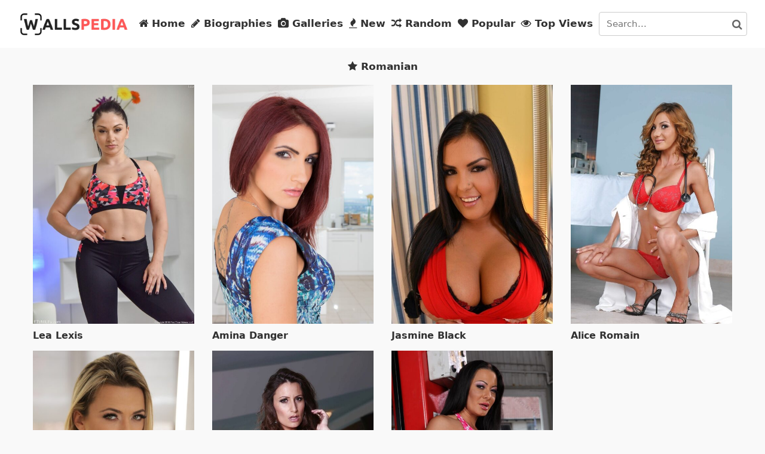

--- FILE ---
content_type: text/html; charset=UTF-8
request_url: https://www.wallspedia.com/romanian/
body_size: 10584
content:
<!DOCTYPE html>
<html lang="en-US">
<head>
<title>Romanian Biographies, Galleries, Wallpapers, Photos And Pictures - WallsPedia.com</title>
<meta charset="utf-8">
<meta name="viewport" content="width=device-width, initial-scale=1, maximum-scale=1, viewport-fit=cover">
<meta http-equiv="x-dns-prefetch-control" content="on">
<link rel="stylesheet" id="thb-app-css" href="/wp-content/themes/wallspedia/public_files/app.css" type="text/css" media="all">
<link rel="stylesheet" id="thb-style-css" href="/wp-content/themes/wallspedia/public_files/style.css" type="text/css" media="all">
<link rel="stylesheet" href="/wp-content/themes/wallspedia/public_files/font-awesome.min.css" type="text/css" media="all">
<meta name='robots' content='index, follow, max-image-preview:large, max-snippet:-1, max-video-preview:-1' />

	<!-- This site is optimized with the Yoast SEO plugin v26.7 - https://yoast.com/wordpress/plugins/seo/ -->
	<meta name="description" content="Explore Romanian people on WallsPedia with tons of biographies, galleries, wallpapers, photos, pictures..." />
	<link rel="canonical" href="https://www.wallspedia.com/romanian/" />
	<meta property="og:locale" content="en_US" />
	<meta property="og:type" content="article" />
	<meta property="og:title" content="Romanian Biographies, Galleries, Wallpapers, Photos And Pictures - WallsPedia.com" />
	<meta property="og:description" content="Explore Romanian people on WallsPedia with tons of biographies, galleries, wallpapers, photos, pictures..." />
	<meta property="og:url" content="https://www.wallspedia.com/romanian/" />
	<meta property="og:site_name" content="WallsPedia.com" />
	<meta property="og:image" content="https://www.wallspedia.com/wp-content/uploads/2025/05/logo3.png" />
	<meta property="og:image:width" content="1200" />
	<meta property="og:image:height" content="675" />
	<meta property="og:image:type" content="image/png" />
	<meta name="twitter:card" content="summary_large_image" />
	<script type="application/ld+json" class="yoast-schema-graph">{"@context":"https://schema.org","@graph":[{"@type":"CollectionPage","@id":"https://www.wallspedia.com/romanian/","url":"https://www.wallspedia.com/romanian/","name":"Romanian Biographies, Galleries, Wallpapers, Photos And Pictures - WallsPedia.com","isPartOf":{"@id":"https://www.wallspedia.com/#website"},"primaryImageOfPage":{"@id":"https://www.wallspedia.com/romanian/#primaryimage"},"image":{"@id":"https://www.wallspedia.com/romanian/#primaryimage"},"thumbnailUrl":"https://www.wallspedia.com/wp-content/uploads/2024/05/Lea-Lexis-04.jpg","description":"Explore Romanian people on WallsPedia with tons of biographies, galleries, wallpapers, photos, pictures...","breadcrumb":{"@id":"https://www.wallspedia.com/romanian/#breadcrumb"},"inLanguage":"en-US"},{"@type":"ImageObject","inLanguage":"en-US","@id":"https://www.wallspedia.com/romanian/#primaryimage","url":"https://www.wallspedia.com/wp-content/uploads/2024/05/Lea-Lexis-04.jpg","contentUrl":"https://www.wallspedia.com/wp-content/uploads/2024/05/Lea-Lexis-04.jpg","width":851,"height":1280,"caption":"Lea Lexis 04"},{"@type":"BreadcrumbList","@id":"https://www.wallspedia.com/romanian/#breadcrumb","itemListElement":[{"@type":"ListItem","position":1,"name":"Home","item":"https://www.wallspedia.com/"},{"@type":"ListItem","position":2,"name":"Romanian"}]},{"@type":"WebSite","@id":"https://www.wallspedia.com/#website","url":"https://www.wallspedia.com/","name":"WallsPedia.com","description":"WallsPedia","publisher":{"@id":"https://www.wallspedia.com/#organization"},"alternateName":"WallsPedia","potentialAction":[{"@type":"SearchAction","target":{"@type":"EntryPoint","urlTemplate":"https://www.wallspedia.com/?s={search_term_string}"},"query-input":{"@type":"PropertyValueSpecification","valueRequired":true,"valueName":"search_term_string"}}],"inLanguage":"en-US"},{"@type":"Organization","@id":"https://www.wallspedia.com/#organization","name":"WallsPedia.com","alternateName":"WallsPedia","url":"https://www.wallspedia.com/","logo":{"@type":"ImageObject","inLanguage":"en-US","@id":"https://www.wallspedia.com/#/schema/logo/image/","url":"https://www.wallspedia.com/wp-content/uploads/2025/05/icon200-200.png","contentUrl":"https://www.wallspedia.com/wp-content/uploads/2025/05/icon200-200.png","width":200,"height":200,"caption":"WallsPedia.com"},"image":{"@id":"https://www.wallspedia.com/#/schema/logo/image/"}}]}</script>
	<!-- / Yoast SEO plugin. -->


<link rel='dns-prefetch' href='//maxcdn.bootstrapcdn.com' />
<link rel="alternate" type="application/rss+xml" title="WallsPedia.com &raquo; Romanian Category Feed" href="https://www.wallspedia.com/romanian/feed/" />
<style id='wp-img-auto-sizes-contain-inline-css' type='text/css'>
img:is([sizes=auto i],[sizes^="auto," i]){contain-intrinsic-size:3000px 1500px}
/*# sourceURL=wp-img-auto-sizes-contain-inline-css */
</style>
<style id='wp-block-library-inline-css' type='text/css'>
:root{--wp-block-synced-color:#7a00df;--wp-block-synced-color--rgb:122,0,223;--wp-bound-block-color:var(--wp-block-synced-color);--wp-editor-canvas-background:#ddd;--wp-admin-theme-color:#007cba;--wp-admin-theme-color--rgb:0,124,186;--wp-admin-theme-color-darker-10:#006ba1;--wp-admin-theme-color-darker-10--rgb:0,107,160.5;--wp-admin-theme-color-darker-20:#005a87;--wp-admin-theme-color-darker-20--rgb:0,90,135;--wp-admin-border-width-focus:2px}@media (min-resolution:192dpi){:root{--wp-admin-border-width-focus:1.5px}}.wp-element-button{cursor:pointer}:root .has-very-light-gray-background-color{background-color:#eee}:root .has-very-dark-gray-background-color{background-color:#313131}:root .has-very-light-gray-color{color:#eee}:root .has-very-dark-gray-color{color:#313131}:root .has-vivid-green-cyan-to-vivid-cyan-blue-gradient-background{background:linear-gradient(135deg,#00d084,#0693e3)}:root .has-purple-crush-gradient-background{background:linear-gradient(135deg,#34e2e4,#4721fb 50%,#ab1dfe)}:root .has-hazy-dawn-gradient-background{background:linear-gradient(135deg,#faaca8,#dad0ec)}:root .has-subdued-olive-gradient-background{background:linear-gradient(135deg,#fafae1,#67a671)}:root .has-atomic-cream-gradient-background{background:linear-gradient(135deg,#fdd79a,#004a59)}:root .has-nightshade-gradient-background{background:linear-gradient(135deg,#330968,#31cdcf)}:root .has-midnight-gradient-background{background:linear-gradient(135deg,#020381,#2874fc)}:root{--wp--preset--font-size--normal:16px;--wp--preset--font-size--huge:42px}.has-regular-font-size{font-size:1em}.has-larger-font-size{font-size:2.625em}.has-normal-font-size{font-size:var(--wp--preset--font-size--normal)}.has-huge-font-size{font-size:var(--wp--preset--font-size--huge)}.has-text-align-center{text-align:center}.has-text-align-left{text-align:left}.has-text-align-right{text-align:right}.has-fit-text{white-space:nowrap!important}#end-resizable-editor-section{display:none}.aligncenter{clear:both}.items-justified-left{justify-content:flex-start}.items-justified-center{justify-content:center}.items-justified-right{justify-content:flex-end}.items-justified-space-between{justify-content:space-between}.screen-reader-text{border:0;clip-path:inset(50%);height:1px;margin:-1px;overflow:hidden;padding:0;position:absolute;width:1px;word-wrap:normal!important}.screen-reader-text:focus{background-color:#ddd;clip-path:none;color:#444;display:block;font-size:1em;height:auto;left:5px;line-height:normal;padding:15px 23px 14px;text-decoration:none;top:5px;width:auto;z-index:100000}html :where(.has-border-color){border-style:solid}html :where([style*=border-top-color]){border-top-style:solid}html :where([style*=border-right-color]){border-right-style:solid}html :where([style*=border-bottom-color]){border-bottom-style:solid}html :where([style*=border-left-color]){border-left-style:solid}html :where([style*=border-width]){border-style:solid}html :where([style*=border-top-width]){border-top-style:solid}html :where([style*=border-right-width]){border-right-style:solid}html :where([style*=border-bottom-width]){border-bottom-style:solid}html :where([style*=border-left-width]){border-left-style:solid}html :where(img[class*=wp-image-]){height:auto;max-width:100%}:where(figure){margin:0 0 1em}html :where(.is-position-sticky){--wp-admin--admin-bar--position-offset:var(--wp-admin--admin-bar--height,0px)}@media screen and (max-width:600px){html :where(.is-position-sticky){--wp-admin--admin-bar--position-offset:0px}}

/*# sourceURL=wp-block-library-inline-css */
</style><style id='global-styles-inline-css' type='text/css'>
:root{--wp--preset--aspect-ratio--square: 1;--wp--preset--aspect-ratio--4-3: 4/3;--wp--preset--aspect-ratio--3-4: 3/4;--wp--preset--aspect-ratio--3-2: 3/2;--wp--preset--aspect-ratio--2-3: 2/3;--wp--preset--aspect-ratio--16-9: 16/9;--wp--preset--aspect-ratio--9-16: 9/16;--wp--preset--color--black: #000000;--wp--preset--color--cyan-bluish-gray: #abb8c3;--wp--preset--color--white: #ffffff;--wp--preset--color--pale-pink: #f78da7;--wp--preset--color--vivid-red: #cf2e2e;--wp--preset--color--luminous-vivid-orange: #ff6900;--wp--preset--color--luminous-vivid-amber: #fcb900;--wp--preset--color--light-green-cyan: #7bdcb5;--wp--preset--color--vivid-green-cyan: #00d084;--wp--preset--color--pale-cyan-blue: #8ed1fc;--wp--preset--color--vivid-cyan-blue: #0693e3;--wp--preset--color--vivid-purple: #9b51e0;--wp--preset--gradient--vivid-cyan-blue-to-vivid-purple: linear-gradient(135deg,rgb(6,147,227) 0%,rgb(155,81,224) 100%);--wp--preset--gradient--light-green-cyan-to-vivid-green-cyan: linear-gradient(135deg,rgb(122,220,180) 0%,rgb(0,208,130) 100%);--wp--preset--gradient--luminous-vivid-amber-to-luminous-vivid-orange: linear-gradient(135deg,rgb(252,185,0) 0%,rgb(255,105,0) 100%);--wp--preset--gradient--luminous-vivid-orange-to-vivid-red: linear-gradient(135deg,rgb(255,105,0) 0%,rgb(207,46,46) 100%);--wp--preset--gradient--very-light-gray-to-cyan-bluish-gray: linear-gradient(135deg,rgb(238,238,238) 0%,rgb(169,184,195) 100%);--wp--preset--gradient--cool-to-warm-spectrum: linear-gradient(135deg,rgb(74,234,220) 0%,rgb(151,120,209) 20%,rgb(207,42,186) 40%,rgb(238,44,130) 60%,rgb(251,105,98) 80%,rgb(254,248,76) 100%);--wp--preset--gradient--blush-light-purple: linear-gradient(135deg,rgb(255,206,236) 0%,rgb(152,150,240) 100%);--wp--preset--gradient--blush-bordeaux: linear-gradient(135deg,rgb(254,205,165) 0%,rgb(254,45,45) 50%,rgb(107,0,62) 100%);--wp--preset--gradient--luminous-dusk: linear-gradient(135deg,rgb(255,203,112) 0%,rgb(199,81,192) 50%,rgb(65,88,208) 100%);--wp--preset--gradient--pale-ocean: linear-gradient(135deg,rgb(255,245,203) 0%,rgb(182,227,212) 50%,rgb(51,167,181) 100%);--wp--preset--gradient--electric-grass: linear-gradient(135deg,rgb(202,248,128) 0%,rgb(113,206,126) 100%);--wp--preset--gradient--midnight: linear-gradient(135deg,rgb(2,3,129) 0%,rgb(40,116,252) 100%);--wp--preset--font-size--small: 13px;--wp--preset--font-size--medium: 20px;--wp--preset--font-size--large: 36px;--wp--preset--font-size--x-large: 42px;--wp--preset--spacing--20: 0.44rem;--wp--preset--spacing--30: 0.67rem;--wp--preset--spacing--40: 1rem;--wp--preset--spacing--50: 1.5rem;--wp--preset--spacing--60: 2.25rem;--wp--preset--spacing--70: 3.38rem;--wp--preset--spacing--80: 5.06rem;--wp--preset--shadow--natural: 6px 6px 9px rgba(0, 0, 0, 0.2);--wp--preset--shadow--deep: 12px 12px 50px rgba(0, 0, 0, 0.4);--wp--preset--shadow--sharp: 6px 6px 0px rgba(0, 0, 0, 0.2);--wp--preset--shadow--outlined: 6px 6px 0px -3px rgb(255, 255, 255), 6px 6px rgb(0, 0, 0);--wp--preset--shadow--crisp: 6px 6px 0px rgb(0, 0, 0);}:where(.is-layout-flex){gap: 0.5em;}:where(.is-layout-grid){gap: 0.5em;}body .is-layout-flex{display: flex;}.is-layout-flex{flex-wrap: wrap;align-items: center;}.is-layout-flex > :is(*, div){margin: 0;}body .is-layout-grid{display: grid;}.is-layout-grid > :is(*, div){margin: 0;}:where(.wp-block-columns.is-layout-flex){gap: 2em;}:where(.wp-block-columns.is-layout-grid){gap: 2em;}:where(.wp-block-post-template.is-layout-flex){gap: 1.25em;}:where(.wp-block-post-template.is-layout-grid){gap: 1.25em;}.has-black-color{color: var(--wp--preset--color--black) !important;}.has-cyan-bluish-gray-color{color: var(--wp--preset--color--cyan-bluish-gray) !important;}.has-white-color{color: var(--wp--preset--color--white) !important;}.has-pale-pink-color{color: var(--wp--preset--color--pale-pink) !important;}.has-vivid-red-color{color: var(--wp--preset--color--vivid-red) !important;}.has-luminous-vivid-orange-color{color: var(--wp--preset--color--luminous-vivid-orange) !important;}.has-luminous-vivid-amber-color{color: var(--wp--preset--color--luminous-vivid-amber) !important;}.has-light-green-cyan-color{color: var(--wp--preset--color--light-green-cyan) !important;}.has-vivid-green-cyan-color{color: var(--wp--preset--color--vivid-green-cyan) !important;}.has-pale-cyan-blue-color{color: var(--wp--preset--color--pale-cyan-blue) !important;}.has-vivid-cyan-blue-color{color: var(--wp--preset--color--vivid-cyan-blue) !important;}.has-vivid-purple-color{color: var(--wp--preset--color--vivid-purple) !important;}.has-black-background-color{background-color: var(--wp--preset--color--black) !important;}.has-cyan-bluish-gray-background-color{background-color: var(--wp--preset--color--cyan-bluish-gray) !important;}.has-white-background-color{background-color: var(--wp--preset--color--white) !important;}.has-pale-pink-background-color{background-color: var(--wp--preset--color--pale-pink) !important;}.has-vivid-red-background-color{background-color: var(--wp--preset--color--vivid-red) !important;}.has-luminous-vivid-orange-background-color{background-color: var(--wp--preset--color--luminous-vivid-orange) !important;}.has-luminous-vivid-amber-background-color{background-color: var(--wp--preset--color--luminous-vivid-amber) !important;}.has-light-green-cyan-background-color{background-color: var(--wp--preset--color--light-green-cyan) !important;}.has-vivid-green-cyan-background-color{background-color: var(--wp--preset--color--vivid-green-cyan) !important;}.has-pale-cyan-blue-background-color{background-color: var(--wp--preset--color--pale-cyan-blue) !important;}.has-vivid-cyan-blue-background-color{background-color: var(--wp--preset--color--vivid-cyan-blue) !important;}.has-vivid-purple-background-color{background-color: var(--wp--preset--color--vivid-purple) !important;}.has-black-border-color{border-color: var(--wp--preset--color--black) !important;}.has-cyan-bluish-gray-border-color{border-color: var(--wp--preset--color--cyan-bluish-gray) !important;}.has-white-border-color{border-color: var(--wp--preset--color--white) !important;}.has-pale-pink-border-color{border-color: var(--wp--preset--color--pale-pink) !important;}.has-vivid-red-border-color{border-color: var(--wp--preset--color--vivid-red) !important;}.has-luminous-vivid-orange-border-color{border-color: var(--wp--preset--color--luminous-vivid-orange) !important;}.has-luminous-vivid-amber-border-color{border-color: var(--wp--preset--color--luminous-vivid-amber) !important;}.has-light-green-cyan-border-color{border-color: var(--wp--preset--color--light-green-cyan) !important;}.has-vivid-green-cyan-border-color{border-color: var(--wp--preset--color--vivid-green-cyan) !important;}.has-pale-cyan-blue-border-color{border-color: var(--wp--preset--color--pale-cyan-blue) !important;}.has-vivid-cyan-blue-border-color{border-color: var(--wp--preset--color--vivid-cyan-blue) !important;}.has-vivid-purple-border-color{border-color: var(--wp--preset--color--vivid-purple) !important;}.has-vivid-cyan-blue-to-vivid-purple-gradient-background{background: var(--wp--preset--gradient--vivid-cyan-blue-to-vivid-purple) !important;}.has-light-green-cyan-to-vivid-green-cyan-gradient-background{background: var(--wp--preset--gradient--light-green-cyan-to-vivid-green-cyan) !important;}.has-luminous-vivid-amber-to-luminous-vivid-orange-gradient-background{background: var(--wp--preset--gradient--luminous-vivid-amber-to-luminous-vivid-orange) !important;}.has-luminous-vivid-orange-to-vivid-red-gradient-background{background: var(--wp--preset--gradient--luminous-vivid-orange-to-vivid-red) !important;}.has-very-light-gray-to-cyan-bluish-gray-gradient-background{background: var(--wp--preset--gradient--very-light-gray-to-cyan-bluish-gray) !important;}.has-cool-to-warm-spectrum-gradient-background{background: var(--wp--preset--gradient--cool-to-warm-spectrum) !important;}.has-blush-light-purple-gradient-background{background: var(--wp--preset--gradient--blush-light-purple) !important;}.has-blush-bordeaux-gradient-background{background: var(--wp--preset--gradient--blush-bordeaux) !important;}.has-luminous-dusk-gradient-background{background: var(--wp--preset--gradient--luminous-dusk) !important;}.has-pale-ocean-gradient-background{background: var(--wp--preset--gradient--pale-ocean) !important;}.has-electric-grass-gradient-background{background: var(--wp--preset--gradient--electric-grass) !important;}.has-midnight-gradient-background{background: var(--wp--preset--gradient--midnight) !important;}.has-small-font-size{font-size: var(--wp--preset--font-size--small) !important;}.has-medium-font-size{font-size: var(--wp--preset--font-size--medium) !important;}.has-large-font-size{font-size: var(--wp--preset--font-size--large) !important;}.has-x-large-font-size{font-size: var(--wp--preset--font-size--x-large) !important;}
/*# sourceURL=global-styles-inline-css */
</style>

<style id='classic-theme-styles-inline-css' type='text/css'>
/*! This file is auto-generated */
.wp-block-button__link{color:#fff;background-color:#32373c;border-radius:9999px;box-shadow:none;text-decoration:none;padding:calc(.667em + 2px) calc(1.333em + 2px);font-size:1.125em}.wp-block-file__button{background:#32373c;color:#fff;text-decoration:none}
/*# sourceURL=/wp-includes/css/classic-themes.min.css */
</style>
<link rel='stylesheet' id='contact-form-7-css' href='https://www.wallspedia.com/wp-content/plugins/contact-form-7/includes/css/styles.css?ver=6.1.4' type='text/css' media='all' />
<style id='contact-form-7-inline-css' type='text/css'>
.wpcf7 .wpcf7-recaptcha iframe {margin-bottom: 0;}.wpcf7 .wpcf7-recaptcha[data-align="center"] > div {margin: 0 auto;}.wpcf7 .wpcf7-recaptcha[data-align="right"] > div {margin: 0 0 0 auto;}
/*# sourceURL=contact-form-7-inline-css */
</style>
<link rel='stylesheet' id='lbwps-styles-css' href='https://www.wallspedia.com/wp-content/plugins/lightbox-photoswipe/assets/ps4/styles/default.css?ver=5.8.2' type='text/css' media='all' />
<link rel='stylesheet' id='wp-postratings-css' href='https://www.wallspedia.com/wp-content/plugins/wp-postratings/css/postratings-css.css?ver=1.89' type='text/css' media='all' />
<link rel='stylesheet' id='font-awesome-css' href='https://maxcdn.bootstrapcdn.com/font-awesome/4.7.0/css/font-awesome.min.css?ver=4.7.0' type='text/css' media='all' />
<script type="text/javascript" src="https://www.wallspedia.com/wp-includes/js/jquery/jquery.min.js?ver=3.7.1" id="jquery-core-js"></script>
<script type="text/javascript" src="https://www.wallspedia.com/wp-includes/js/jquery/jquery-migrate.min.js?ver=3.4.1" id="jquery-migrate-js"></script>
<link rel="https://api.w.org/" href="https://www.wallspedia.com/wp-json/" /><link rel="alternate" title="JSON" type="application/json" href="https://www.wallspedia.com/wp-json/wp/v2/categories/105" /><link rel="EditURI" type="application/rsd+xml" title="RSD" href="https://www.wallspedia.com/xmlrpc.php?rsd" />
<meta name="generator" content="WordPress 6.9" />

        <script>
    const liveSearchData = {
        ajax_url: 'https://www.wallspedia.com/wp-admin/admin-ajax.php',
        nonce: 'cc3f197f51'
    };
    </script>
    <link rel="icon" href="https://www.wallspedia.com/wp-content/uploads/2025/05/favicon-ico.png" sizes="32x32" />
<link rel="icon" href="https://www.wallspedia.com/wp-content/uploads/2025/05/favicon-ico.png" sizes="192x192" />
<link rel="apple-touch-icon" href="https://www.wallspedia.com/wp-content/uploads/2025/05/favicon-ico.png" />
<meta name="msapplication-TileImage" content="https://www.wallspedia.com/wp-content/uploads/2025/05/favicon-ico.png" />
	
<!-- Google tag (gtag.js) -->
<script async src="https://www.googletagmanager.com/gtag/js?id=G-VEZ5E5G0JF"></script>
<script>
  window.dataLayer = window.dataLayer || [];
  function gtag(){dataLayer.push(arguments);}
  gtag('js', new Date());

  gtag('config', 'G-VEZ5E5G0JF');
</script>	
</head>
<body class="archive tag tag-girls tag-108 logged-in admin-bar wp-theme-wallspedia-v1 mobile_menu_position_right mobile_menu_style_style1 header_style_style2 header_full_menu_on footer_style_style2 site_bars_off preloader_off header_full_menu_submenu_color_style1 footer_simple_fixed_on thb-single-product-ajax-off transparent_header_  wpb-js-composer js-comp-ver-6.6.0 vc_responsive  customize-support pace-done">
<div id="wrapper" class="open">
	<!-- Start Header -->
	<header class="header style2">
	<div class="row align-middle 
			full-width-row no-padding ">
		<div class="small-12 columns">
			<div class="logo-holder">
<a title="WallsPedia" href="https://www.wallspedia.com" class="logolink">
<img src="/wp-content/themes/wallspedia/public_files/logo.png" class="logoimg" alt="WallsPedia"></a></div>
<div class="menu-holder icon-holder">
<nav id="menufull" role="navigation">
<ul id="menu-menu" class="sf-menu"><li id="menu-item-1063" class="menu-item menu-item-type-custom menu-item-object-custom menu-item-home menu-item-1063"><a href="https://www.wallspedia.com"><i class="fa fa-home"></i> Home</a></li>
<li id="menu-item-1690" class="menu-item menu-item-type-post_type menu-item-object-page menu-item-1690"><a href="https://www.wallspedia.com/biographies/"><i class="fa fa-pencil"></i> Biographies</a></li>
<li id="menu-item-1689" class="menu-item menu-item-type-post_type menu-item-object-page menu-item-1689"><a href="https://www.wallspedia.com/galleries/"><i class="fa fa-camera"></i> Galleries</a></li>
<li id="menu-item-1073" class="menu-item menu-item-type-post_type menu-item-object-page menu-item-1073"><a href="https://www.wallspedia.com/new/"><i class="fa fa-fire"></i> New</a></li>
<li id="menu-item-1078" class="menu-item menu-item-type-post_type menu-item-object-page menu-item-1078"><a href="https://www.wallspedia.com/random/"><i class="fa fa-random"></i> Random</a></li>
<li id="menu-item-10443" class="menu-item menu-item-type-post_type menu-item-object-page menu-item-10443"><a href="https://www.wallspedia.com/popular/"><i class="fa fa-heart"></i> Popular</a></li>
<li id="menu-item-10442" class="menu-item menu-item-type-post_type menu-item-object-page menu-item-10442"><a href="https://www.wallspedia.com/top-views/"><i class="fa fa-eye"></i> Top Views</a></li>
<li><form id="live-search-form" action="/" method="get">
  <input 
    type="text" 
    name="s" 
    id="live-search-input" 
    placeholder="Search..." 
    autocomplete="off" 
  />
<button type="submit" aria-label="Search"><i class="fa fa-search"></i></button>
<div id="live-search-results"></div>
</form></li>
</ul>											
</nav>
<a href="#" class="mobile-toggle"><div><span></span><span></span><span></span></div></a>
</div>			
</div>
</div>
</header>
<!-- End Header -->
<div role="main">
<div class="blog-padding">
<center><h4 style="text-align: center;"><i class="fa fa-star"></i> Romanian</h4></center>
	<section class="blog-section row pagination-style1" data-count="20" data-security="8730f70a76">
	
				
	 
				
	<article itemscope="" itemtype="http://schema.org/BlogPosting" class="small-12 medium-3 post columns blog-style2 post-17431" id="post-17431">	
		<figure class="post-gallery">		
		
<a title="Lea Lexis" href="https://www.wallspedia.com/galleries/lea-lexis/">		
<img src="https://www.wallspedia.com/wp-content/uploads/2024/05/Lea-Lexis-04-479x720.jpg" alt="Lea Lexis" class="attachment-thumb22 responsive-img" /></a>		
		
	</figure>
		<header class="post-title">
		<h6 itemprop="headline"><a class="title00" href="https://www.wallspedia.com/galleries/lea-lexis/" title="Lea Lexis">Lea Lexis</a></h6>
	</header>
</article>
	 
				
	<article itemscope="" itemtype="http://schema.org/BlogPosting" class="small-12 medium-3 post columns blog-style2 post-17431" id="post-17431">	
		<figure class="post-gallery">		
		
<a title="Amina Danger" href="https://www.wallspedia.com/galleries/amina-danger/">		
<img src="https://www.wallspedia.com/wp-content/uploads/2023/11/Amina-Danger-040-489x720.jpg" alt="Amina Danger" class="attachment-thumb22 responsive-img" /></a>		
		
	</figure>
		<header class="post-title">
		<h6 itemprop="headline"><a class="title00" href="https://www.wallspedia.com/galleries/amina-danger/" title="Amina Danger">Amina Danger</a></h6>
	</header>
</article>
	 
				
	<article itemscope="" itemtype="http://schema.org/BlogPosting" class="small-12 medium-3 post columns blog-style2 post-17431" id="post-17431">	
		<figure class="post-gallery">		
		
<a title="Jasmine Black" href="https://www.wallspedia.com/galleries/jasmine-black/">		
<img src="https://www.wallspedia.com/wp-content/uploads/2025/12/Jasmine-Black-180-521x720.jpg" alt="Jasmine Black" class="attachment-thumb22 responsive-img" /></a>		
		
	</figure>
		<header class="post-title">
		<h6 itemprop="headline"><a class="title00" href="https://www.wallspedia.com/galleries/jasmine-black/" title="Jasmine Black">Jasmine Black</a></h6>
	</header>
</article>
	 
				
	<article itemscope="" itemtype="http://schema.org/BlogPosting" class="small-12 medium-3 post columns blog-style2 post-17431" id="post-17431">	
		<figure class="post-gallery">		
		
<a title="Alice Romain" href="https://www.wallspedia.com/galleries/alice-romain/">		
<img src="https://www.wallspedia.com/wp-content/uploads/2023/10/Alice-Romain-08-1-489x720.jpg" alt="Alice Romain" class="attachment-thumb22 responsive-img" /></a>		
		
	</figure>
		<header class="post-title">
		<h6 itemprop="headline"><a class="title00" href="https://www.wallspedia.com/galleries/alice-romain/" title="Alice Romain">Alice Romain</a></h6>
	</header>
</article>
	 
				
	<article itemscope="" itemtype="http://schema.org/BlogPosting" class="small-12 medium-3 post columns blog-style2 post-17431" id="post-17431">	
		<figure class="post-gallery">		
		
<a title="Shalina Devine" href="https://www.wallspedia.com/galleries/shalina-devine/">		
<img src="https://www.wallspedia.com/wp-content/uploads/2023/10/Shalina-Devine-60-480x720.jpg" alt="Shalina Devine" class="attachment-thumb22 responsive-img" /></a>		
		
	</figure>
		<header class="post-title">
		<h6 itemprop="headline"><a class="title00" href="https://www.wallspedia.com/galleries/shalina-devine/" title="Shalina Devine">Shalina Devine</a></h6>
	</header>
</article>
	 
				
	<article itemscope="" itemtype="http://schema.org/BlogPosting" class="small-12 medium-3 post columns blog-style2 post-17431" id="post-17431">	
		<figure class="post-gallery">		
		
<a title="Sensual Jane" href="https://www.wallspedia.com/galleries/sensual-jane/">		
<img src="https://www.wallspedia.com/wp-content/uploads/2023/10/Sensual-Jane-210-490x720.jpg" alt="Sensual Jane" class="attachment-thumb22 responsive-img" /></a>		
		
	</figure>
		<header class="post-title">
		<h6 itemprop="headline"><a class="title00" href="https://www.wallspedia.com/galleries/sensual-jane/" title="Sensual Jane">Sensual Jane</a></h6>
	</header>
</article>
	 
				
	<article itemscope="" itemtype="http://schema.org/BlogPosting" class="small-12 medium-3 post columns blog-style2 post-17431" id="post-17431">	
		<figure class="post-gallery">		
		
<a title="Sandra Romain" href="https://www.wallspedia.com/galleries/sandra-romain/">		
<img src="https://www.wallspedia.com/wp-content/uploads/2023/10/Sandra-Romain-260-483x720.jpg" alt="Sandra Romain" class="attachment-thumb22 responsive-img" /></a>		
		
	</figure>
		<header class="post-title">
		<h6 itemprop="headline"><a class="title00" href="https://www.wallspedia.com/galleries/sandra-romain/" title="Sandra Romain">Sandra Romain</a></h6>
	</header>
</article>
</section>
</div>

</div><!-- End role["main"] -->

			
<div class="footer-link01">
<h4 style="text-align:center;"><i class="fa fa-search-plus"></i> Popular Searches</h4>
<a href="https://www.wallspedia.com/actors/">Actors</a>
<a href="https://www.wallspedia.com/actress/">Actress</a>
<a href="https://www.wallspedia.com/beautiful/">Beautiful</a>
<a href="https://www.wallspedia.com/brazilian/">Brazilian</a>
<a href="https://www.wallspedia.com/british/">British</a>
<a href="https://www.wallspedia.com/canadian/">Canadian</a>
<a href="https://www.wallspedia.com/colombian/">Colombian</a>
<a href="https://www.wallspedia.com/curvy/">Curvy</a>
<a href="https://www.wallspedia.com/czech/">Czech</a>
<a href="https://www.wallspedia.com/european/">European</a>
<a href="https://www.wallspedia.com/french/">French</a>
<a href="https://www.wallspedia.com/german/">German</a>
<a href="https://www.wallspedia.com/hungarian/">Hungarian</a>
<a href="https://www.wallspedia.com/italian/">Italian</a>
<a href="https://www.wallspedia.com/japanese/">Japanese</a>
<a href="https://www.wallspedia.com/redhead/">Redhead</a>
<a href="https://www.wallspedia.com/romanian/">Romanian</a>
<a href="https://www.wallspedia.com/russian/">Russian</a>
<a href="https://www.wallspedia.com/latina/">Latina</a>
<a href="https://www.wallspedia.com/short-hair/">Short Hair</a>
<a href="https://www.wallspedia.com/slim/">Slim</a>
<a href="https://www.wallspedia.com/spanish/">Spanish</a>
<a href="https://www.wallspedia.com/ukrainian/">Ukrainian</a>
<a href="https://www.wallspedia.com/asian/">Asian</a>
<a href="https://www.wallspedia.com/blonde/">Blonde</a>
<a href="https://www.wallspedia.com/brunette/">Brunette</a>
<a href="https://www.wallspedia.com/tags/girls/">Girls</a>
<a href="https://www.wallspedia.com/tags/men/">Men</a>
<a href="https://www.wallspedia.com/models/">Models</a>
<a href="https://www.wallspedia.com/sports/">Sports</a>
<a href="https://www.wallspedia.com/tags/celebrities/">Celebrities</a>
<a href="https://www.wallspedia.com/musicians/">Musicians</a>	
</div>
<footer id="footer" class="footer style2 dark ">
	<div class="row">
	<div class="small-12 large-6 columns">
	<div id="text-2" class="widget cf widget_text">			
	<div class="textwidget"><p>&nbsp;</p>
<p>» All images belong to the original owners. We do not intend to infringe any copyright. If any of the content published here is your property, please contact us. We will remove the relevant content immediately.</p>
</div>
</div>
</div>
<div class="small-12 medium-6 large-3 columns">
</div>
<div class="small-12 medium-6 large-3 columns">
<div id="nav_menu-2" class="widget cf widget_nav_menu"><h6><i class="fa fa-link"></i> Links</h6><div class="menu-menu-2-container"><ul id="menu-menu-2" class="menu"><li id="menu-item-17464" class="menu-item menu-item-type-post_type menu-item-object-page menu-item-17464"><a href="https://www.wallspedia.com/about-us/"><i class="fa fa-address-card"></i> About Us</a></li>
<li id="menu-item-1060" class="menu-item menu-item-type-post_type menu-item-object-page menu-item-1060"><a href="https://www.wallspedia.com/contact/"><i class="fa fa-at"></i> Contact</a></li>
<li id="menu-item-1061" class="menu-item menu-item-type-post_type menu-item-object-page menu-item-1061"><a href="https://www.wallspedia.com/privacy-policy/"><i class="fa fa-shield"></i> Privacy Policy</a></li>
<li id="menu-item-1062" class="menu-item menu-item-type-post_type menu-item-object-page menu-item-1062"><a href="https://www.wallspedia.com/terms-and-conditions/"><i class="fa fa-book"></i> Terms And Conditions</a></li>
</ul></div></div></div>
</div>
</footer>
<div class="subfooter style2 dark full-width-subfooter">
<div class="row">
<div class="small-12 columns text-center">
<p><a href="https://www.wallspedia.com">WallsPedia</a> © 2026</p>
</div>
</div>
</div>
</div><!-- End #wrapper -->
<script>
document.addEventListener('DOMContentLoaded', function () {
  const input = document.getElementById('live-search-input');
  const results = document.getElementById('live-search-results');

  input.addEventListener('input', function () {
    const allowed = this.value.replace(/[^\p{L} ]/gu, '');
    if (this.value !== allowed) {
      this.value = allowed;
    }
  });

  input.addEventListener('keyup', function () {
    const keyword = this.value.trim();

    if (keyword.length < 2) {
      results.style.display = 'none';
      return;
    }

    const xhr = new XMLHttpRequest();
    const params = new URLSearchParams();
    params.append('action', 'live_search');
    params.append('keyword', keyword);
    params.append('nonce', liveSearchData.nonce);

    xhr.open('POST', liveSearchData.ajax_url, true);
    xhr.setRequestHeader('Content-type', 'application/x-www-form-urlencoded');

    xhr.onload = function () {
      if (xhr.status === 200) {
        results.innerHTML = xhr.responseText;
        results.style.display = 'block';
      }
    };

    xhr.send(params.toString());
  });
});
</script>
<script>
  document.addEventListener("DOMContentLoaded", function () {
    const toggle = document.querySelector(".mobile-toggle");
    const menu = document.querySelector(".sf-menu");

    if (toggle && menu) {
      toggle.addEventListener("click", function (e) {
        e.preventDefault();
        menu.classList.toggle("active");
      });
    }
  });
</script>
<script>
 document.addEventListener('DOMContentLoaded', function () {
    const form = document.getElementById('live-search-form');
    const input = document.getElementById('live-search-input');
    const results = document.getElementById('live-search-results');
	
    form.addEventListener('submit', function (e) {
      if (input.value.trim().length === 0) {
        e.preventDefault();
        results.style.display = 'none';
      }
    });

    input.addEventListener('input', function () {
      const allowed = this.value.replace(/[^\p{L} ]/gu, '');
      if (this.value !== allowed) {
        this.value = allowed;
      }
    });

    input.addEventListener('keyup', function () {
      const keyword = this.value.trim();

      if (keyword.length < 2) {
        results.style.display = 'none';
        return;
      }
      const xhr = new XMLHttpRequest();
      const params = new URLSearchParams();
      params.append('action', 'live_search');
      params.append('keyword', keyword);
      params.append('nonce', liveSearchData.nonce);

      xhr.open('POST', liveSearchData.ajax_url, true);
      xhr.setRequestHeader('Content-type', 'application/x-www-form-urlencoded');

      xhr.onload = function () {
        if (xhr.status === 200) {
          results.innerHTML = xhr.responseText;
          results.style.display = 'block';
        }
      };
      xhr.send(params.toString());
    });
  });
	
document.addEventListener("click", function(e) {
    const results = document.getElementById("live-search-results");
    const input = document.getElementById("live-search-input");

    if (!results.contains(e.target) && !input.contains(e.target)) {
        results.style.display = "none";
    }
});

document.addEventListener("keydown", function(e) {
    if (e.key === "Escape") {
        const results = document.getElementById("live-search-results");
        results.style.display = "none";
    }
});	
</script>

<script>
document.addEventListener("DOMContentLoaded", function () {
  const images = document.querySelectorAll(".custom-gallery a img");

  images.forEach((img) => {
    if (img.complete) {
      classify(img);
    } else {
      img.addEventListener("load", () => classify(img));
    }
  });

  function classify(img) {
    const parent = img.closest("a");
    const w = img.naturalWidth;
    const h = img.naturalHeight;
    if (!w || !h || !parent) return;

    parent.classList.remove("is-square", "is-portrait");

    const ratio = w / h;
    if (Math.abs(ratio - 1) < 0.05) {
      parent.classList.add("is-square");
    } else if (ratio < 1) {
      parent.classList.add("is-portrait");
    }
  }
});
</script>
<script type="speculationrules">
{"prefetch":[{"source":"document","where":{"and":[{"href_matches":"/*"},{"not":{"href_matches":["/wp-*.php","/wp-admin/*","/wp-content/uploads/*","/wp-content/*","/wp-content/plugins/*","/wp-content/themes/wallspedia/*","/*\\?(.+)"]}},{"not":{"selector_matches":"a[rel~=\"nofollow\"]"}},{"not":{"selector_matches":".no-prefetch, .no-prefetch a"}}]},"eagerness":"conservative"}]}
</script>
    <script>
    document.addEventListener('DOMContentLoaded', function () {
        document.querySelectorAll('.gzd-download-gallery-button').forEach(button => {
            button.addEventListener('click', function () {
                const ids = this.dataset.ids;
                const nonce = this.dataset.nonce;
                const postid = this.dataset.postid || 0;

                const form = document.createElement('form');
                form.method = 'POST';
                form.action = 'https://www.wallspedia.com/wp-admin/admin-ajax.php?action=gzd_download_gallery_zip';
                form.target = '_blank';

                const idsInput = document.createElement('input');
                idsInput.type = 'hidden';
                idsInput.name = 'image_ids';
                idsInput.value = ids;

                const nonceInput = document.createElement('input');
                nonceInput.type = 'hidden';
                nonceInput.name = 'nonce';
                nonceInput.value = nonce;

                const postidInput = document.createElement('input');
                postidInput.type = 'hidden';
                postidInput.name = 'post_id';
                postidInput.value = postid;

                form.appendChild(idsInput);
                form.appendChild(nonceInput);
                form.appendChild(postidInput);

                document.body.appendChild(form);
                form.submit();
                form.remove();
            });
        });
    });
    </script>
    <div class="pswp" tabindex="-1" role="dialog" aria-hidden="true">
    <div class="pswp__bg"></div>
    <div class="pswp__scroll-wrap">
        <div class="pswp__container">
            <div class="pswp__item"></div>
            <div class="pswp__item"></div>
            <div class="pswp__item"></div>
        </div>
        <div class="pswp__ui pswp__ui--hidden">
            <div class="pswp__top-bar">
                <div class="pswp__counter"></div>
                <button class="pswp__button pswp__button--close wp-dark-mode-ignore" title="Close [Esc]"></button>
                <button class="pswp__button pswp__button--share wp-dark-mode-ignore" title="Share"></button>
                <button class="pswp__button pswp__button--fs wp-dark-mode-ignore" title="Toggle fullscreen [F]"></button>
                <button class="pswp__button pswp__button--zoom wp-dark-mode-ignore" title="Zoom in/out"></button>
                <div class="pswp__preloader">
                    <div class="pswp__preloader__icn">
                        <div class="pswp__preloader__cut">
                            <div class="pswp__preloader__donut"></div>
                        </div>
                    </div>
                </div>
            </div>
            <div class="pswp__share-modal pswp__share-modal--hidden pswp__single-tap">
                <div class="pswp__share-tooltip">
                </div>
            </div>
            <button class="pswp__button pswp__button--arrow--left wp-dark-mode-ignore" title="Previous [←]"></button>
            <button class="pswp__button pswp__button--arrow--right wp-dark-mode-ignore" title="Next [→]"></button>
            <div class="pswp__caption">
                <div class="pswp__caption__center"></div>
            </div>
        </div>
    </div>
</div>
<script type="text/javascript" src="https://www.wallspedia.com/wp-includes/js/dist/hooks.min.js?ver=dd5603f07f9220ed27f1" id="wp-hooks-js"></script>
<script type="text/javascript" src="https://www.wallspedia.com/wp-includes/js/dist/i18n.min.js?ver=c26c3dc7bed366793375" id="wp-i18n-js"></script>
<script type="text/javascript" id="wp-i18n-js-after">
/* <![CDATA[ */
wp.i18n.setLocaleData( { 'text direction\u0004ltr': [ 'ltr' ] } );
//# sourceURL=wp-i18n-js-after
/* ]]> */
</script>
<script type="text/javascript" src="https://www.wallspedia.com/wp-content/plugins/contact-form-7/includes/swv/js/index.js?ver=6.1.4" id="swv-js"></script>
<script type="text/javascript" id="contact-form-7-js-before">
/* <![CDATA[ */
var wpcf7 = {
    "api": {
        "root": "https:\/\/www.wallspedia.com\/wp-json\/",
        "namespace": "contact-form-7\/v1"
    },
    "cached": 1
};
//# sourceURL=contact-form-7-js-before
/* ]]> */
</script>
<script type="text/javascript" src="https://www.wallspedia.com/wp-content/plugins/contact-form-7/includes/js/index.js?ver=6.1.4" id="contact-form-7-js"></script>
<script type="text/javascript" id="lbwps-js-extra">
/* <![CDATA[ */
var lbwpsOptions = {"label_facebook":"Share on Facebook","label_twitter":"Tweet","label_pinterest":"Pin it","label_download":"Download image","label_copyurl":"Copy image URL","label_ui_close":"Close [Esc]","label_ui_zoom":"Zoom","label_ui_prev":"Previous [\u2190]","label_ui_next":"Next [\u2192]","label_ui_error":"The image cannot be loaded","label_ui_fullscreen":"Toggle fullscreen [F]","label_ui_download":"Download image","share_facebook":"1","share_twitter":"1","share_pinterest":"1","share_download":"1","share_direct":"0","share_copyurl":"0","close_on_drag":"1","history":"1","show_counter":"1","show_fullscreen":"1","show_download":"0","show_zoom":"1","show_caption":"0","loop":"1","pinchtoclose":"1","taptotoggle":"1","close_on_click":"1","fulldesktop":"0","use_alt":"0","usecaption":"0","desktop_slider":"1","share_custom_label":"","share_custom_link":"","wheelmode":"zoom","spacing":"12","idletime":"4000","hide_scrollbars":"1","caption_type":"overlay","bg_opacity":"100","padding_left":"0","padding_top":"0","padding_right":"0","padding_bottom":"0"};
//# sourceURL=lbwps-js-extra
/* ]]> */
</script>
<script type="text/javascript" src="https://www.wallspedia.com/wp-content/plugins/lightbox-photoswipe/assets/ps4/scripts.js?ver=5.8.2" id="lbwps-js"></script>
<script type="text/javascript" id="wp-postratings-js-extra">
/* <![CDATA[ */
var ratingsL10n = {"plugin_url":"https://www.wallspedia.com/wp-content/plugins/wp-postratings","ajax_url":"https://www.wallspedia.com/wp-admin/admin-ajax.php","text_wait":"Please rate only 1 item at a time.","image":"stars","image_ext":"png","max":"5","show_loading":"1","show_fading":"1","custom":"0"};
var ratings_mouseover_image=new Image();ratings_mouseover_image.src="https://www.wallspedia.com/wp-content/plugins/wp-postratings/images/stars/rating_over.png";;
//# sourceURL=wp-postratings-js-extra
/* ]]> */
</script>
<script type="text/javascript" src="https://www.wallspedia.com/wp-content/plugins/wp-postratings/js/postratings-js.js?ver=1.89" id="wp-postratings-js"></script>
<script type="text/javascript" id="wpfront-scroll-top-js-extra">
/* <![CDATA[ */
var wpfront_scroll_top_data = {"data":{"css":"#wpfront-scroll-top-container{position:fixed;cursor:pointer;z-index:9999;border:none;outline:none;background-color:rgba(0,0,0,0);box-shadow:none;outline-style:none;text-decoration:none;opacity:0;display:none;align-items:center;justify-content:center;margin:0;padding:0}#wpfront-scroll-top-container.show{display:flex;opacity:1}#wpfront-scroll-top-container .sr-only{position:absolute;width:1px;height:1px;padding:0;margin:-1px;overflow:hidden;clip:rect(0,0,0,0);white-space:nowrap;border:0}#wpfront-scroll-top-container .text-holder{padding:3px 10px;-webkit-border-radius:3px;border-radius:3px;-webkit-box-shadow:4px 4px 5px 0px rgba(50,50,50,.5);-moz-box-shadow:4px 4px 5px 0px rgba(50,50,50,.5);box-shadow:4px 4px 5px 0px rgba(50,50,50,.5)}#wpfront-scroll-top-container{right:15px;bottom:15px;}#wpfront-scroll-top-container img{width:auto;height:auto;}#wpfront-scroll-top-container .text-holder{color:#ffffff;background-color:#000000;width:auto;height:auto;;}#wpfront-scroll-top-container .text-holder:hover{background-color:#000000;}#wpfront-scroll-top-container i{color:#000000;}#wpfront-scroll-top-container i{font-size:32px;opacity:0.8;transition:0.1s;}","html":"\u003Cbutton id=\"wpfront-scroll-top-container\" aria-label=\"\" title=\"\" \u003E\u003Ci class=\"fa fa-chevron-circle-up\" aria-hidden=\"true\"\u003E\u003C/i\u003E\u003C/button\u003E","data":{"hide_iframe":false,"button_fade_duration":200,"auto_hide":false,"auto_hide_after":2,"scroll_offset":100,"button_opacity":0.8,"button_action":"top","button_action_element_selector":"","button_action_container_selector":"html, body","button_action_element_offset":0,"scroll_duration":400}}};
//# sourceURL=wpfront-scroll-top-js-extra
/* ]]> */
</script>
<script type="text/javascript" src="https://www.wallspedia.com/wp-content/plugins/wpfront-scroll-top/includes/assets/wpfront-scroll-top.min.js?ver=3.0.1.09211" id="wpfront-scroll-top-js"></script>
<script defer src="https://static.cloudflareinsights.com/beacon.min.js/vcd15cbe7772f49c399c6a5babf22c1241717689176015" integrity="sha512-ZpsOmlRQV6y907TI0dKBHq9Md29nnaEIPlkf84rnaERnq6zvWvPUqr2ft8M1aS28oN72PdrCzSjY4U6VaAw1EQ==" data-cf-beacon='{"version":"2024.11.0","token":"5d82513825d44ed1a90cbbd5dedb7507","r":1,"server_timing":{"name":{"cfCacheStatus":true,"cfEdge":true,"cfExtPri":true,"cfL4":true,"cfOrigin":true,"cfSpeedBrain":true},"location_startswith":null}}' crossorigin="anonymous"></script>
</body>
</html>
<!-- Dynamic page generated in 0.262 seconds. -->
<!-- Cached page generated by WP-Super-Cache on 2026-01-21 22:09:27 -->

<!-- Compression = gzip -->

--- FILE ---
content_type: text/css
request_url: https://www.wallspedia.com/wp-content/themes/wallspedia/public_files/style.css
body_size: 1213
content:
/*
	Theme Name: WallsPedia
	Theme URI: https://www.wallspedia.com/
	Description: WallsPedia V1
	Version: 1.0
	Author: WallsPedia
	Author URI: https://www.wallspedia.com/
	Text Domain: WallsPedia
*/

h1,h2,h3,h4,h5,h6,blockquote p,.thb-portfolio-filter .filters,.thb-portfolio .type-portfolio.hover-style5 .thb-categories {font-family:-apple-system, system-ui, BlinkMacSystemFont, "Segoe UI", Roboto, Oxygen, Ubuntu, "Helvetica Neue",  Arial, sans-serif';}body {color:#000000}body {font-family:-apple-system, system-ui, BlinkMacSystemFont, "Segoe UI", Roboto, Oxygen, Ubuntu, "Helvetica Neue",  Arial, sans-serif';}h1,.h1 {font-style:normal;font-weight:500;font-size:17px;text-transform:capitalize !important;}h2 {font-size:16px;text-transform:capitalize !important;}h3 {font-size:17px;text-transform:capitalize !important;}h4 {font-size:17px;text-transform:capitalize !important;}h5 {font-size:14px;text-transform:capitalize !important;}h6 {font-size:16px;text-transform:capitalize !important;}body p {font-style:normal;font-weight:400;font-size:15px;}.footer p,.footer .widget p,.footer .widget ul li {font-family:-apple-system, system-ui, BlinkMacSystemFont, "Segoe UI", Roboto, Oxygen, Ubuntu, "Helvetica Neue",  Arial, sans-serif';font-weight:400;font-size:14px;}#full-menu .sf-menu > li > a {font-weight:600;font-size:15px;}#full-menu .sub-menu li a {font-weight:400;font-size:15px;}.subfooter .thb-subfooter-menu li a {font-weight:400;font-size:16px;}input[type="submit"],submit,.button,.btn,.btn-block,.btn-text,.vc_btn3 {font-family:-apple-system, system-ui, BlinkMacSystemFont, "Segoe UI", Roboto, Oxygen, Ubuntu, "Helvetica Neue",  Arial, sans-serif';}em {font-family:-apple-system, system-ui, BlinkMacSystemFont, "Segoe UI", Roboto, Oxygen, Ubuntu, "Helvetica Neue",  Arial, sans-serif';font-weight:400;}label {font-family:-apple-system, system-ui, BlinkMacSystemFont, "Segoe UI", Roboto, Oxygen, Ubuntu, "Helvetica Neue",  Arial, sans-serif';font-weight:400;}#full-menu .sf-menu>li>a,.mobile-menu a {font-family:-apple-system, system-ui, BlinkMacSystemFont, "Segoe UI", Roboto, Oxygen, Ubuntu, "Helvetica Neue",  Arial, sans-serif';}.footer .widget h6 {font-family:-apple-system, system-ui, BlinkMacSystemFont, "Segoe UI", Roboto, Oxygen, Ubuntu, "Helvetica Neue",  Arial, sans-serif';font-weight:600;font-size:17px;}.products .product h3 {}.product-page .product-information h1.product_title {}.thb-product-detail .product-information .woocommerce-product-details__short-description,.thb-product-detail .product-information .woocommerce-product-details__short-description p {}.header .logolink .logoimg {max-height:45px;margin-bottom:20px;}.header .logolink .logoimg[src$=".svg"] {max-height:100%;height:45px;}.woocommerce-MyAccount-navigation ul li:hover + li a, .woocommerce-MyAccount-navigation ul li.is-active + li a {border-top-color:#000000;}a:hover, #full-menu .sf-menu > li.current-menu-item > a, #full-menu .sf-menu > li.sfHover > a, #full-menu .sf-menu > li > a:hover, .header_full_menu_submenu_color_style2 #full-menu .sub-menu a:hover, #full-menu .sub-menu li a:hover, .footer.style1 .social-links a.email:hover, .post .post-title a:hover, .widget.widget_recent_entries ul li .url, .widget.widget_recent_comments ul li .url, .widget.woocommerce.widget_layered_nav ul li .count, .widget.widget_price_filter .price_slider_amount .button, .widget.widget_price_filter .price_slider_amount .button:hover, .pagination .page-numbers.current, .btn.style3:before, .button.style3:before, input[type=submit].style3:before, .btn.style5:hover, .button.style5:hover, input[type=submit].style5:hover, .mobile-menu > li.current-menu-item > a, .mobile-menu > li.sfHover > a, .mobile-menu > li > a:hover, .mobile-menu > li > a.active, .mobile-menu .sub-menu li a:hover, .authorpage .author-content .square-icon:hover, .authorpage .author-content .square-icon.email:hover, #comments .commentlist .comment .reply, #comments .commentlist .comment .reply a, .thb-portfolio-filter.style1 .filters li a:hover, .thb-portfolio-filter.style1 .filters li a.active, .products .product .product_after_title .button, .product-page .product-information .price,.product-page .product-information .reset_variations, .product-page .product-information .product_meta > span a, .woocommerce-tabs .tabs li a:hover, .woocommerce-tabs .tabs li.active a, .woocommerce-info a:not(.button), .email:hover, .thb-iconbox.type3 > span, .thb_twitter_container.style1 .thb_tweet a,.columns.thb-light-column .btn-text.style3:hover,.columns.thb-light-column .btn-text.style4:hover,.has-thb-accent-color,.wp-block-button .wp-block-button__link.has-thb-accent-color{color:#000000;}.post.blog-style7 .post-gallery, .widget.widget_price_filter .price_slider .ui-slider-range, .btn.style5, .button.style5, input[type=submit].style5, .btn.style6, .button.style6, input[type=submit].style6, .btn.accent, .btn#place_order, .btn.checkout-button, .button.accent, .button#place_order, .button.checkout-button, input[type=submit].accent, input[type=submit]#place_order, input[type=submit].checkout-button, .content404 figure, .style2 .mobile-menu > li > a:before, .thb-portfolio.thb-text-style2 .type-portfolio:hover, .thb-portfolio-filter.style2 .filters li a:before, .woocommerce-MyAccount-navigation ul li:hover a, .woocommerce-MyAccount-navigation ul li.is-active a, .email.boxed-icon:hover, .email.boxed-icon.fill, .email.boxed-icon.white-fill:hover, .thb-iconbox.type2 > span, .thb-client-row.thb-opacity.with-accent .thb-client:hover, .product-page .product-information .single_add_to_cart_button:hover, .btn.style3:before, .button.style3:before, input[type=submit].style3:before, .btn-text.style3 .circle-btn, .has-thb-accent-background-color,.wp-block-button .wp-block-button__link.has-thb-accent-background-color {background-color:#000000;}.mobile-menu li.menu-item-has-children > a:hover .menu_icon,.btn-text.style4 .arrow svg:first-child {fill:#000000;}.thb-counter figure svg path,.thb-counter figure svg circle,.thb-counter figure svg rect,.thb-counter figure svg ellipse {stroke:#000000;}.button.checkout-button:hover,input[type=submit]#place_order:hover,.btn.accent:hover,.btn.style6:hover, .button.style6:hover, input[type=submit].style6:hover {background-color:#000000;border-color:#000000;}.thb-portfolio .type-portfolio.hover-style10 .portfolio-link:after {background-image:-moz-linear-gradient(#000000,rgba(0,0,0,0) 30%,rgba(0,0,0,0));background-image:-webkit-linear-gradient(#000000,rgba(0,0,0,0) 30%,rgba(0,0,0,0));background-image:linear-gradient(#000000,rgba(0,0,0,0) 30%,rgba(0,0,0,0));}#full-menu .sf-menu > li > a:hover { color:#ff5757 !important; }#full-menu .sub-menu li a:hover { color:#ff5757 !important; }.mobile-menu > li >a:hover { color:#ff5757 !important; }.mobile-menu .sub-menu lia:hover { color:#ff5757 !important; }.footer.style2 a:hover { color:#ff5757 !important; }.footer.style1 .social-links a:hover { color:#ff5757 !important; }.footer.style1 .social-links a:hover { color:#ff5757 !important; }.subfooter .thb-subfooter-menu li a:hover { color:#ff5757 !important; }.subfooter.dark .thb-subfooter-menu li a:hover { color:#ff5757 !important; }.subfooter .footer-logo-holder .logoimg {max-height:40px;}.footer.style2 {padding-top:30px;padding-bottom:1px;}